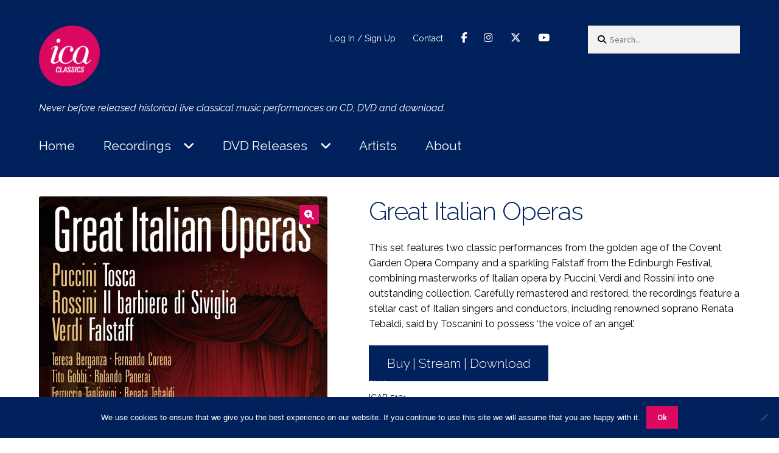

--- FILE ---
content_type: text/css
request_url: https://cdn-icaclassics.b-cdn.net/wp-content/themes/ica-classics/style.css?ver=3.7.0.1764845819
body_size: 2006
content:
/*
Theme Name: ICA Classics
Theme URI: 
Description: Child theme of storefront theme for the Storefront theme
Author: <a href="https://woocommerce.com/">Automattic</a>
Author URI: 
Template: storefront
Version: 3.7.0
*/

/* Generated by Orbisius Child Theme Creator (https://orbisius.com/products/wordpress-plugins/orbisius-child-theme-creator/) on Tue, 19 Oct 2021 11:10:12 +0000 */ 
/* The plugin now uses the recommended approach for loading the css files.*/

/*
You can add your own CSS here.

Click the help icon above to learn more.
*/
.woocommerce-products-header {
    background: #fff;
    margin-bottom: 0em;
    padding: 1em 0em 0em 0em !important;
}
.tax-product_brand .woocommerce-products-header__title.page-title {
    display: none;
}
.tax-product_brand .gamma.widget-title {
    text-align: center;
    font-size: 2.5em;
    color: #00215b !important;
}
.tax-product_brand .woocommerce-products-header {
    display: none !important;
}
.tax-product_brand .woocommerce-ordering {
    display: none;
}
.brand-thumbnail {
    display: none !important;
}
.home .site-info, .home .menu-footer-container {
    padding-left: 2em;
}
.menu {
    font-size: 1.3em;
}
body {
    font-family: raleway;
}
#site-header-cart {
  display: none;
}
.right-sidebar .widget-area {
    display: none!important;
}
.right-sidebar .content-area {
    width: 100%!important;
    margin-right: 0!important;
}
.customize-unpreviewable {
    display: none;
}
.cart-contents {
    background: #eee !important;
}
.home .price {
    font-size: 1.2em;
}
.storefront-product-section.storefront-woocommerce-brands {
    display: none;
}
#tab-description a {
    background: #00125b;
    color: #fff;
    padding: 1em;
    margin-bottom: 1em;
    display: inline-block;
}
#tab-description a:hover {
    background: #333;
}
.single_add_to_cart_button:hover {
    background: #333 !important;
}
.term-downloads .term-description {
    background: #00125b;
    color: #fff;
    padding: 1.5em 0em 0.1em 0em;
    font-size: 2em;
    font-weight: bold;
}
.onsale {
    border-radius: 0em !important;
    background: #888 !important;
    border: none !important;
    color: #fff !important;
    font-weight: lighter !important;
}
.sale-banner {
    width: 100%;
    background: #00215b;
    max-width: 100%;
    color: #fff;
    padding: 0.5em 0em 0.5em 0em;
    font-size: 2em;
    margin-top: -1.5em;
	 font-weight:bold;
}
.menu a {
    color: #fff !important;
	background: #00215b !important;
}
.sale-banner a {
    color: #fff;
	  text-decoration:none !important;
	  border:2px solid;
	  padding:0.3em;
		font-size: 0.5em !important; 
	  display: inline-block;
	  border-radius:0.3em;
}
.sale-banner a:hover {
    color: #ccc;
}
.et_pb_section {
    padding: 0 !important;
}
.sale-banner p{
	display:none;
}
.site-header-cart a {
    background: #00215b !important;
    color: #fff !important;
}
.widget_shopping_cart {
    background: #00215b !important;
}
.woocommerce-mini-cart__total.total {
    background: #00215b !important;
    color: #fff !important;
}
.woocommerce-mini-cart__buttons {
    background: #00215b !important;
}
.page-template-template-homepage .entry-content, .page-template-template-homepage .entry-header {
    max-width: 100% !important;
}
.page-template-template-homepage .type-page {
    padding: 0;
}
.page-template-template-homepage .type-page h1 {
    display: none;
}
.quantity {
    display: none;
}
.widget_nav_menu ul li::before {
    content: none;
}
.single .sku_wrapper {
    color: #fff;
}
.term-description {
    font-weight: bold;
    color: #00215b;
    display: none;
}
.sub-menu a {
    color: #fff !important;
	background: #00215b !important;
}
.sub-menu a:hover {
    color: #fff !important;
	background: #00215b !important;
}
.sku{
    color: #000 !important;
	  font-size: 1em !important;
	  display:block;
}
#menu-footer li a {
    margin-left: -1.75em;
    text-decoration: none;
    color: #fff;
}
ul.products li.product .stock {
    display: none;
}
.custom-logo {
    max-width: 100px !important;
}
.price {
    font-size: 2em;
}
.storefront-product-section .section-title{
	display:none;
}
.stock.in-stock.in_stock_color {
    display: none;
}
#site-header-cart a {
    padding: 1em;
}
.label {
    display: none !important;
}
.storefront-wc-brands-single-product, .storefront-breadcrumb, .posted_in, .tagged_as, .woorelated-title {
    display: none!important;
}
#masthead {
    margin-bottom: 2em;
}
#tab-title-additional_information {
    display: none;
}
#tab-description h2 {
    display: none;
}
.Amazon-buy {
background: #888;
display: inline-block;
padding: 0.5em;
}
.Amazon-buy a {
color: #fff !important;
}
.single-product div.product p.price {
font-size: 2.5em;
margin: 0em 0em 0.5em 0em;
}
.woocommerce-loop-product__title {
    color: #000;
    font-weight: 300 !important;
    font-size: 2em !important;
}
.home .site-main {
    margin-top: 0em !important;
    padding-top: 0em !important;
}
.home .storefront-featured-products {
    margin: 0em;
}
.add_to_cart_button {
    display: none;
}
.price {
    font-size: 1.3em;
}
.button .product_type_external {
  display: inline-block !important;
  margin-top: 1em !important;
}
.button.product_type_external {
  margin-top: 1em !important;
}
.woocommerce-products-header {
    display: none;
}
.single-product .rightpress_product_price_live_update {
    display: none !important;
}
bdi {
    margin: 0em -0.5em 0em 0em;
}
.woocommerce-cart-form__cart-item.cart_item bdi {
    margin: 0em 0em 0em 0em;
}
.woocommerce-mini-cart__empty-message {
    color: #fff;
}
.wc-forward::after{
	display:none;
}
.woocommerce-info {
    background-color: #00215b !important;
    color: #ffffff !important;
}
.cn-button.wp-default {
    background: #888 !important;
}
.page-id-2503 .entry-title, .page-id-4706 .entry-title {
    display: none;
}
.contact-link {
    color: #00215b !important;
}
.tabs.wc-tabs {
    display: none;
}
#tab-description {
    width: 100%;
}
.storefront-primary-navigation::before {
    content: "Never before released historical live classical music performances on CD, DVD and download.";
    color: #fff;
    width: 100%;
    display: block;
    margin-left: 5%;
    font-style: italic;
}
.single-product .product_meta {
    border: none !important;
    padding-top: 0em !important;
    margin-top: -2em;
}
.storefront-handheld-footer-bar a {
    color: #fff !important;
}
.footer-cart-contents .count {
    color: #fff !important;
}
.menu-toggle {
    color: #fff !important;
}
button.menu-toggle {
    border-color: #fff;
}
button.menu-toggle::after, button.menu-toggle::before, button.menu-toggle span::before {
    background-color: #fff;
}
@media screen and (max-width: 768px) {
.storefront-primary-navigation::before {
	display:none;
}
}
.woocommerce-product-gallery {
    margin-bottom: 0em !important;
}
.single_add_to_cart_button.button.alt {
    font-weight: 300;
    font-size: 1.3em;
}
.woocommerce-tabs.wc-tabs-wrapper {
    padding-top: 1em !important;
}
.overlay.animated span::before {
    background-color: #fff !important;
}
.woocommerce-message {
    background-color: #00215b !important;
}
.et-db #et-boc .et-l .et_pb_module a {
    color: #00215b  !important;
}
.single-product bdi {
    margin: 0;
}
.single-product .price br {
    display: none;
}
.medici-button {
    display: none !important;
}
.kc-link {
	color: #fff !important;
}
.woocommerce-Tabs-panel--additional_information {
    display: none !important;
}
.variation {
    color: #fff;
}
.bundled_table_item {
    display: none !important;
}
.product-type-bundle h3 {
    color: #000;
}
.archive .product-type-bundle h3 {
    display: none;
}
.rp_wcdpd_promotion_total_saved_label, .rp_wcdpd_promotion_total_saved_amount {
    font-style: italic;
    color: #777;
    font-weight: normal !important;
}
.order-total {
    font-size: 1.2em;
}
.price, .onsale, .page-id-5350 .entry-header {
    display: none !important;
}
.woocommerce-MyAccount-navigation-link--downloads {
  display: none !important;
}